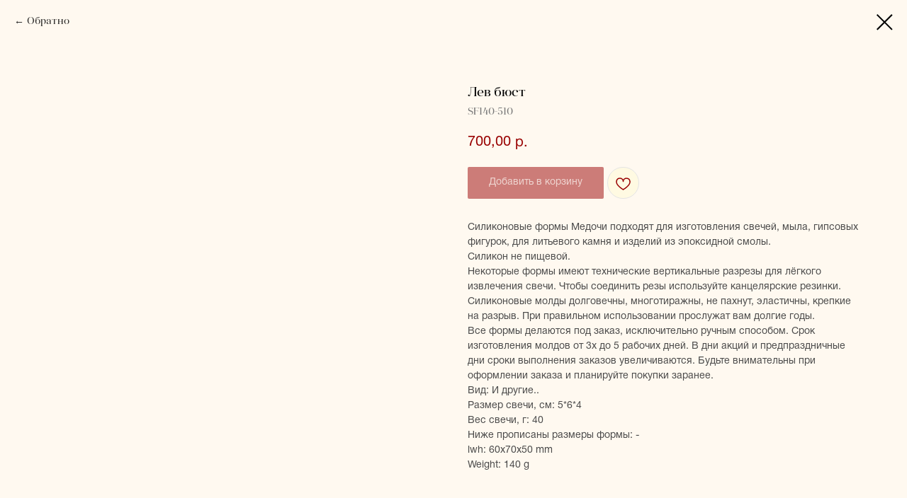

--- FILE ---
content_type: text/html; charset=UTF-8
request_url: https://medochi.com/sfzveri/tproduct/595630041-168063582511-lev-byust
body_size: 17527
content:
<!DOCTYPE html> <html> <head> <meta charset="utf-8" /> <meta http-equiv="Content-Type" content="text/html; charset=utf-8" /> <meta name="viewport" content="width=device-width, initial-scale=1.0" /> <!--metatextblock-->
<title>Лев бюст</title>
<meta name="description" content="">
<meta name="keywords" content="">
<meta property="og:title" content="Лев бюст" />
<meta property="og:description" content="" />
<meta property="og:type" content="website" />
<meta property="og:url" content="https://medochi.com/sfzveri/tproduct/595630041-168063582511-lev-byust" />
<meta property="og:image" content="https://static.tildacdn.com/stor3533-6432-4661-a335-643038333836/38626864.jpg" />
<link rel="canonical" href="https://medochi.com/sfzveri/tproduct/595630041-168063582511-lev-byust" />
<!--/metatextblock--> <meta name="format-detection" content="telephone=no" /> <meta http-equiv="x-dns-prefetch-control" content="on"> <link rel="dns-prefetch" href="https://ws.tildacdn.com"> <link rel="dns-prefetch" href="https://static.tildacdn.com"> <link rel="shortcut icon" href="https://static.tildacdn.com/tild3637-3431-4937-a235-333734323163/favicon_6.ico" type="image/x-icon" /> <link rel="apple-touch-icon" href="https://static.tildacdn.com/tild3338-3963-4231-b366-336338366166/photo.png"> <link rel="apple-touch-icon" sizes="76x76" href="https://static.tildacdn.com/tild3338-3963-4231-b366-336338366166/photo.png"> <link rel="apple-touch-icon" sizes="152x152" href="https://static.tildacdn.com/tild3338-3963-4231-b366-336338366166/photo.png"> <link rel="apple-touch-startup-image" href="https://static.tildacdn.com/tild3338-3963-4231-b366-336338366166/photo.png"> <meta name="msapplication-TileColor" content="#990000"> <meta name="msapplication-TileImage" content="https://static.tildacdn.com/tild6166-6466-4461-b437-343866383838/photo.png"> <!-- Assets --> <script src="https://neo.tildacdn.com/js/tilda-fallback-1.0.min.js" async charset="utf-8"></script> <link rel="stylesheet" href="https://static.tildacdn.com/css/tilda-grid-3.0.min.css" type="text/css" media="all" onerror="this.loaderr='y';"/> <link rel="stylesheet" href="https://static.tildacdn.com/ws/project6006411/tilda-blocks-page36022736.min.css?t=1763575099" type="text/css" media="all" onerror="this.loaderr='y';" /> <link rel="stylesheet" href="https://static.tildacdn.com/css/tilda-animation-2.0.min.css" type="text/css" media="all" onerror="this.loaderr='y';" /> <link rel="stylesheet" href="https://static.tildacdn.com/css/tilda-menu-widgeticons-1.0.min.css" type="text/css" media="all" onerror="this.loaderr='y';" /> <link rel="stylesheet" href="https://static.tildacdn.com/css/tilda-popup-1.1.min.css" type="text/css" media="print" onload="this.media='all';" onerror="this.loaderr='y';" /> <noscript><link rel="stylesheet" href="https://static.tildacdn.com/css/tilda-popup-1.1.min.css" type="text/css" media="all" /></noscript> <link rel="stylesheet" href="https://static.tildacdn.com/css/tilda-slds-1.4.min.css" type="text/css" media="print" onload="this.media='all';" onerror="this.loaderr='y';" /> <noscript><link rel="stylesheet" href="https://static.tildacdn.com/css/tilda-slds-1.4.min.css" type="text/css" media="all" /></noscript> <link rel="stylesheet" href="https://static.tildacdn.com/css/tilda-catalog-1.1.min.css" type="text/css" media="print" onload="this.media='all';" onerror="this.loaderr='y';" /> <noscript><link rel="stylesheet" href="https://static.tildacdn.com/css/tilda-catalog-1.1.min.css" type="text/css" media="all" /></noscript> <link rel="stylesheet" href="https://static.tildacdn.com/css/tilda-forms-1.0.min.css" type="text/css" media="all" onerror="this.loaderr='y';" /> <link rel="stylesheet" href="https://static.tildacdn.com/css/tilda-cart-1.0.min.css" type="text/css" media="all" onerror="this.loaderr='y';" /> <link rel="stylesheet" href="https://static.tildacdn.com/css/tilda-delivery-1.0.min.css" type="text/css" media="print" onload="this.media='all';" onerror="this.loaderr='y';" /> <noscript><link rel="stylesheet" href="https://static.tildacdn.com/css/tilda-delivery-1.0.min.css" type="text/css" media="all" /></noscript> <link rel="stylesheet" href="https://static.tildacdn.com/css/tilda-wishlist-1.0.min.css" type="text/css" media="all" onerror="this.loaderr='y';" /> <link rel="stylesheet" href="https://static.tildacdn.com/css/tilda-zoom-2.0.min.css" type="text/css" media="print" onload="this.media='all';" onerror="this.loaderr='y';" /> <noscript><link rel="stylesheet" href="https://static.tildacdn.com/css/tilda-zoom-2.0.min.css" type="text/css" media="all" /></noscript> <script nomodule src="https://static.tildacdn.com/js/tilda-polyfill-1.0.min.js" charset="utf-8"></script> <script type="text/javascript">function t_onReady(func) {if(document.readyState!='loading') {func();} else {document.addEventListener('DOMContentLoaded',func);}}
function t_onFuncLoad(funcName,okFunc,time) {if(typeof window[funcName]==='function') {okFunc();} else {setTimeout(function() {t_onFuncLoad(funcName,okFunc,time);},(time||100));}}function t_throttle(fn,threshhold,scope) {return function() {fn.apply(scope||this,arguments);};}function t396_initialScale(t){var e=document.getElementById("rec"+t);if(e){var i=e.querySelector(".t396__artboard");if(i){window.tn_scale_initial_window_width||(window.tn_scale_initial_window_width=document.documentElement.clientWidth);var a=window.tn_scale_initial_window_width,r=[],n,l=i.getAttribute("data-artboard-screens");if(l){l=l.split(",");for(var o=0;o<l.length;o++)r[o]=parseInt(l[o],10)}else r=[320,480,640,960,1200];for(var o=0;o<r.length;o++){var d=r[o];a>=d&&(n=d)}var _="edit"===window.allrecords.getAttribute("data-tilda-mode"),c="center"===t396_getFieldValue(i,"valign",n,r),s="grid"===t396_getFieldValue(i,"upscale",n,r),w=t396_getFieldValue(i,"height_vh",n,r),g=t396_getFieldValue(i,"height",n,r),u=!!window.opr&&!!window.opr.addons||!!window.opera||-1!==navigator.userAgent.indexOf(" OPR/");if(!_&&c&&!s&&!w&&g&&!u){var h=parseFloat((a/n).toFixed(3)),f=[i,i.querySelector(".t396__carrier"),i.querySelector(".t396__filter")],v=Math.floor(parseInt(g,10)*h)+"px",p;i.style.setProperty("--initial-scale-height",v);for(var o=0;o<f.length;o++)f[o].style.setProperty("height","var(--initial-scale-height)");t396_scaleInitial__getElementsToScale(i).forEach((function(t){t.style.zoom=h}))}}}}function t396_scaleInitial__getElementsToScale(t){return t?Array.prototype.slice.call(t.children).filter((function(t){return t&&(t.classList.contains("t396__elem")||t.classList.contains("t396__group"))})):[]}function t396_getFieldValue(t,e,i,a){var r,n=a[a.length-1];if(!(r=i===n?t.getAttribute("data-artboard-"+e):t.getAttribute("data-artboard-"+e+"-res-"+i)))for(var l=0;l<a.length;l++){var o=a[l];if(!(o<=i)&&(r=o===n?t.getAttribute("data-artboard-"+e):t.getAttribute("data-artboard-"+e+"-res-"+o)))break}return r}window.TN_SCALE_INITIAL_VER="1.0",window.tn_scale_initial_window_width=null;</script> <script src="https://static.tildacdn.com/js/jquery-1.10.2.min.js" charset="utf-8" onerror="this.loaderr='y';"></script> <script src="https://static.tildacdn.com/js/tilda-scripts-3.0.min.js" charset="utf-8" defer onerror="this.loaderr='y';"></script> <script src="https://static.tildacdn.com/ws/project6006411/tilda-blocks-page36022736.min.js?t=1763575099" charset="utf-8" onerror="this.loaderr='y';"></script> <script src="https://static.tildacdn.com/js/tilda-lazyload-1.0.min.js" charset="utf-8" async onerror="this.loaderr='y';"></script> <script src="https://static.tildacdn.com/js/tilda-animation-2.0.min.js" charset="utf-8" async onerror="this.loaderr='y';"></script> <script src="https://static.tildacdn.com/js/tilda-menu-widgeticons-1.0.min.js" charset="utf-8" async onerror="this.loaderr='y';"></script> <script src="https://static.tildacdn.com/js/tilda-zero-1.1.min.js" charset="utf-8" async onerror="this.loaderr='y';"></script> <script src="https://static.tildacdn.com/js/hammer.min.js" charset="utf-8" async onerror="this.loaderr='y';"></script> <script src="https://static.tildacdn.com/js/tilda-slds-1.4.min.js" charset="utf-8" async onerror="this.loaderr='y';"></script> <script src="https://static.tildacdn.com/js/tilda-products-1.0.min.js" charset="utf-8" async onerror="this.loaderr='y';"></script> <script src="https://static.tildacdn.com/js/tilda-catalog-1.1.min.js" charset="utf-8" async onerror="this.loaderr='y';"></script> <script src="https://static.tildacdn.com/js/tilda-forms-1.0.min.js" charset="utf-8" async onerror="this.loaderr='y';"></script> <script src="https://static.tildacdn.com/js/tilda-cart-1.1.min.js" charset="utf-8" async onerror="this.loaderr='y';"></script> <script src="https://static.tildacdn.com/js/tilda-widget-positions-1.0.min.js" charset="utf-8" async onerror="this.loaderr='y';"></script> <script src="https://static.tildacdn.com/js/tilda-delivery-1.0.min.js" charset="utf-8" async onerror="this.loaderr='y';"></script> <script src="https://static.tildacdn.com/js/tilda-wishlist-1.0.min.js" charset="utf-8" async onerror="this.loaderr='y';"></script> <script src="https://static.tildacdn.com/js/tilda-zoom-2.0.min.js" charset="utf-8" async onerror="this.loaderr='y';"></script> <script src="https://static.tildacdn.com/js/tilda-zero-scale-1.0.min.js" charset="utf-8" async onerror="this.loaderr='y';"></script> <script src="https://static.tildacdn.com/js/tilda-events-1.0.min.js" charset="utf-8" async onerror="this.loaderr='y';"></script> <!-- nominify begin --><meta name="mailru-domain" content="8setHDaKPkh37lQ3" /> <!-- nominify end --><script type="text/javascript">window.dataLayer=window.dataLayer||[];</script> <script type="text/javascript">(function() {if((/bot|google|yandex|baidu|bing|msn|duckduckbot|teoma|slurp|crawler|spider|robot|crawling|facebook/i.test(navigator.userAgent))===false&&typeof(sessionStorage)!='undefined'&&sessionStorage.getItem('visited')!=='y'&&document.visibilityState){var style=document.createElement('style');style.type='text/css';style.innerHTML='@media screen and (min-width: 980px) {.t-records {opacity: 0;}.t-records_animated {-webkit-transition: opacity ease-in-out .2s;-moz-transition: opacity ease-in-out .2s;-o-transition: opacity ease-in-out .2s;transition: opacity ease-in-out .2s;}.t-records.t-records_visible {opacity: 1;}}';document.getElementsByTagName('head')[0].appendChild(style);function t_setvisRecs(){var alr=document.querySelectorAll('.t-records');Array.prototype.forEach.call(alr,function(el) {el.classList.add("t-records_animated");});setTimeout(function() {Array.prototype.forEach.call(alr,function(el) {el.classList.add("t-records_visible");});sessionStorage.setItem("visited","y");},400);}
document.addEventListener('DOMContentLoaded',t_setvisRecs);}})();</script></head> <body class="t-body" style="margin:0;"> <!--allrecords--> <div id="allrecords" class="t-records" data-product-page="y" data-hook="blocks-collection-content-node" data-tilda-project-id="6006411" data-tilda-page-id="36022736" data-tilda-page-alias="sfzveri" data-tilda-formskey="1a5226ff4f0c86966904772de6006411" data-tilda-lazy="yes" data-tilda-root-zone="com" data-tilda-project-headcode="yes" data-tilda-project-country="RU">
<div id="rec487028758" class="r t-rec" style="" data-animationappear="off" data-record-type="1002"> <script>t_onReady(function() {setTimeout(function() {t_onFuncLoad('twishlist__init',function() {twishlist__init('487028758');});},500);var rec=document.querySelector('#rec487028758');if(!rec) return;var userAgent=navigator.userAgent.toLowerCase();var isAndroid=userAgent.indexOf('android')!==-1;var body=document.body;if(!body) return;var isScrollablefFix=body.classList.contains('t-body_scrollable-fix-for-android');if(isAndroid&&!isScrollablefFix) {body.classList.add('t-body_scrollable-fix-for-android');document.head.insertAdjacentHTML('beforeend','<style>@media screen and (max-width: 560px) {\n.t-body_scrollable-fix-for-android {\noverflow: visible !important;\n}\n}\n</style>');console.log('Android css fix was inited');};if(userAgent.indexOf('instagram')!==-1&&userAgent.indexOf('iphone')!==-1) {body.style.position='relative';}
var wishlistWindow=rec.querySelector('.t1002__wishlistwin');var currentMode=document.querySelector('.t-records').getAttribute('data-tilda-mode');if(wishlistWindow&&currentMode!=='edit'&&currentMode!=='preview') {wishlistWindow.addEventListener('scroll',t_throttle(function() {if(window.lazy==='y'||document.querySelector('#allrecords').getAttribute('data-tilda-lazy')==='yes') {t_onFuncLoad('t_lazyload_update',function() {t_lazyload_update();});}},500));}});</script> <div class="t1002" data-wishlist-hook="#showfavorites" data-wishlistbtn-pos="picture" data-project-currency="р." data-project-currency-side="r" data-project-currency-sep="," data-project-currency-code="RUB"> <div class="t1002__wishlisticon" style=""> <div class="t1002__wishlisticon-wrapper"> <div class="t1002__wishlisticon-imgwrap" style="background-color:#fffae2;"> <svg role="img" width="41" height="35" viewBox="0 0 41 35" fill="none" xmlns="http://www.w3.org/2000/svg" class="t1002__wishlisticon-img"> <path d="M39.9516 11.9535C39.9516 22.5416 20.4993 33.8088 20.4993 33.8088C20.4993 33.8088 1.04688 22.5416 1.04688 11.9535C1.04688 -2.42254 20.4993 -2.2284 20.4993 10.4239C20.4993 -2.2284 39.9516 -2.03914 39.9516 11.9535Z" stroke="#990000"; stroke-width="1.5" stroke-linejoin="round"/> </svg> </div> <div class="t1002__wishlisticon-counter js-wishlisticon-counter"></div> </div> </div> <div class="t1002__wishlistwin" style="display:none"> <div class="t1002__wishlistwin-content"> <div class="t1002__close t1002__wishlistwin-close"> <button type="button" class="t1002__close-button t1002__wishlistwin-close-wrapper" aria-label="Закрыть вишлист"> <svg role="presentation" class="t1002__wishlistwin-close-icon" width="23px" height="23px" viewBox="0 0 23 23" version="1.1" xmlns="http://www.w3.org/2000/svg" xmlns:xlink="http://www.w3.org/1999/xlink"> <g stroke="none" stroke-width="1" fill="#000" fill-rule="evenodd"> <rect transform="translate(11.313708, 11.313708) rotate(-45.000000) translate(-11.313708, -11.313708) " x="10.3137085" y="-3.6862915" width="2" height="30"></rect> <rect transform="translate(11.313708, 11.313708) rotate(-315.000000) translate(-11.313708, -11.313708) " x="10.3137085" y="-3.6862915" width="2" height="30"></rect> </g> </svg> </button> </div> <div class="t1002__wishlistwin-top"> <div class="t1002__wishlistwin-heading t-name t-name_xl"></div> </div> <div class="t1002__wishlistwin-products"></div> </div> </div> </div> <style>.t1002__addBtn:not(.t-popup .t1002__addBtn):not(.t-store__product-snippet .t1002__addBtn){}.t1002__addBtn{background-color:#fffae2!important;border-radius:30px;}.t1002__addBtn svg path{stroke:#990000;}@media screen and (max-width:960px){.t1002__wishlisticon{top:250px !important;bottom:initial !important;}}</style> </div>

<!-- PRODUCT START -->

                
                        
                    
        
        

<div id="rec595630041" class="r t-rec" style="" >
    <div class="t-store t-store__prod-snippet__container">

        
                <div class="t-store__prod-popup__close-txt-wr" style="position:absolute;">
            <a href="https://medochi.com/sfzveri" class="js-store-close-text t-store__prod-popup__close-txt t-descr t-descr_xxs" style="color:#000000;">
                Обратно
            </a>
        </div>
        
        <a href="https://medochi.com/sfzveri" class="t-popup__close" style="position:absolute; background-color:#ffffff">
            <div class="t-popup__close-wrapper">
                <svg class="t-popup__close-icon t-popup__close-icon_arrow" width="26px" height="26px" viewBox="0 0 26 26" version="1.1" xmlns="http://www.w3.org/2000/svg" xmlns:xlink="http://www.w3.org/1999/xlink"><path d="M10.4142136,5 L11.8284271,6.41421356 L5.829,12.414 L23.4142136,12.4142136 L23.4142136,14.4142136 L5.829,14.414 L11.8284271,20.4142136 L10.4142136,21.8284271 L2,13.4142136 L10.4142136,5 Z" fill="#000000"></path></svg>
                <svg class="t-popup__close-icon t-popup__close-icon_cross" width="23px" height="23px" viewBox="0 0 23 23" version="1.1" xmlns="http://www.w3.org/2000/svg" xmlns:xlink="http://www.w3.org/1999/xlink"><g stroke="none" stroke-width="1" fill="#000000" fill-rule="evenodd"><rect transform="translate(11.313708, 11.313708) rotate(-45.000000) translate(-11.313708, -11.313708) " x="10.3137085" y="-3.6862915" width="2" height="30"></rect><rect transform="translate(11.313708, 11.313708) rotate(-315.000000) translate(-11.313708, -11.313708) " x="10.3137085" y="-3.6862915" width="2" height="30"></rect></g></svg>
            </div>
        </a>
        
        <div class="js-store-product js-product t-store__product-snippet" data-product-lid="168063582511" data-product-uid="168063582511" itemscope itemtype="http://schema.org/Product">
            <meta itemprop="productID" content="168063582511" />

            <div class="t-container">
                <div>
                    <meta itemprop="image" content="https://static.tildacdn.com/stor3533-6432-4661-a335-643038333836/38626864.jpg" />
                    <div class="t-store__prod-popup__slider js-store-prod-slider t-store__prod-popup__col-left t-col t-col_6">
                        <div class="js-product-img" style="width:100%;padding-bottom:75%;background-size:cover;opacity:0;">
                        </div>
                    </div>
                    <div class="t-store__prod-popup__info t-align_left t-store__prod-popup__col-right t-col t-col_6">

                        <div class="t-store__prod-popup__title-wrapper">
                            <h1 class="js-store-prod-name js-product-name t-store__prod-popup__name t-name t-name_xl" itemprop="name" style="font-size:18px;font-weight:100;font-family:RuslanDisplay;">Лев бюст</h1>
                            <div class="t-store__prod-popup__brand t-descr t-descr_xxs" >
                                                            </div>
                            <div class="t-store__prod-popup__sku t-descr t-descr_xxs">
                                <span class="js-store-prod-sku js-product-sku" translate="no" itemprop="sku">
                                    SF140-510
                                </span>
                            </div>
                        </div>

                                                                        <div itemprop="offers" itemscope itemtype="http://schema.org/Offer" style="display:none;">
                            <meta itemprop="serialNumber" content="168063582511" />
                                                        <meta itemprop="sku" content="SF140-510" />
                                                        <meta itemprop="price" content="700.00" />
                            <meta itemprop="priceCurrency" content="RUB" />
                                                        <link itemprop="availability" href="http://schema.org/InStock">
                                                    </div>
                        
                                                <div itemprop="width" itemscope itemtype="https://schema.org/QuantitativeValue" style="display:none;">
                            <meta itemprop="value" content="60" />
                            <meta itemprop="unitCode" content="MMT" />
                        </div>
                        <div itemprop="height" itemscope itemtype="https://schema.org/QuantitativeValue" style="display:none;">
                            <meta itemprop="value" content="70" />
                            <meta itemprop="unitCode" content="MMT" />
                        </div>
                        <div itemprop="depth" itemscope itemtype="https://schema.org/QuantitativeValue" style="display:none;">
                            <meta itemprop="value" content="50" />
                            <meta itemprop="unitCode" content="MMT" />
                        </div>
                                                                        <div itemprop="weight" itemscope itemtype="https://schema.org/QuantitativeValue" style="display:none;">
                            <meta itemprop="value" content="140" />
                            <meta itemprop="unitCode" content="GRM" />
                        </div>
                        
                        <div class="js-store-price-wrapper t-store__prod-popup__price-wrapper">
                            <div class="js-store-prod-price t-store__prod-popup__price t-store__prod-popup__price-item t-name t-name_md" style="color:#990000;font-weight:600;">
                                                                <div class="js-product-price js-store-prod-price-val t-store__prod-popup__price-value" data-product-price-def="700.0000" data-product-price-def-str="700,00">700,00</div><div class="t-store__prod-popup__price-currency" translate="no">р.</div>
                                                            </div>
                            <div class="js-store-prod-price-old t-store__prod-popup__price_old t-store__prod-popup__price-item t-name t-name_md" style="font-weight:600;display:none;">
                                                                <div class="js-store-prod-price-old-val t-store__prod-popup__price-value"></div><div class="t-store__prod-popup__price-currency" translate="no">р.</div>
                                                            </div>
                        </div>

                        <div class="js-product-controls-wrapper">
                        </div>

                        <div class="t-store__prod-popup__links-wrapper">
                                                    </div>

                                                <div class="t-store__prod-popup__btn-wrapper"   tt="Добавить в корзину">
                                                        <a href="#order" class="t-store__prod-popup__btn t-store__prod-popup__btn_disabled t-btn t-btn_sm" style="color:#ffffff;background-color:#990000;border-radius:2px;-moz-border-radius:2px;-webkit-border-radius:2px;font-family:RuslanDisplay;font-weight:600;">
                                <table style="width:100%; height:100%;">
                                    <tbody>
                                        <tr>
                                            <td class="js-store-prod-popup-buy-btn-txt">Добавить в корзину</td>
                                        </tr>
                                    </tbody>
                                </table>
                            </a>
                                                    </div>
                        
                        <div class="js-store-prod-text t-store__prod-popup__text t-descr t-descr_xxs" style="color:#4a4a4a;font-weight:600;font-family:RuslanDisplay;">
                                                    <div class="js-store-prod-all-text" itemprop="description">
                                Силиконовые формы Медочи подходят для изготовления свечей, мыла, гипсовых фигурок, для литьевого камня и изделий из эпоксидной смолы.<br />Силикон не пищевой.<br />Некоторые формы имеют технические вертикальные разрезы для лёгкого извлечения свечи. Чтобы соединить резы используйте канцелярские резинки.<br />Силиконовые молды долговечны, многотиражны, не пахнут, эластичны, крепкие на разрыв. При правильном использовании прослужат вам долгие годы.<br />Все формы делаются под заказ, исключительно ручным способом. Срок изготовления молдов от 3х до 5 рабочих дней. В дни акций и предпраздничные дни сроки выполнения заказов увеличиваются. Будьте внимательны при оформлении заказа и планируйте покупки заранее.                            </div>
                                                                            <div class="js-store-prod-all-charcs">
                                                                                                                        <p class="js-store-prod-charcs">Вид: И другие..</p>
                                                                                                                            <p class="js-store-prod-charcs">Размер свечи, см: 5*6*4</p>
                                                                                                                            <p class="js-store-prod-charcs">Вес свечи, г: 40</p>
                                                                                                                            <p class="js-store-prod-charcs">Ниже прописаны размеры формы: -</p>
                                                                                                                                                    <p class="js-store-prod-dimensions">lwh: 60x70x50 mm</p>
                                                                                        <p class="js-store-prod-weight">Weight: 140 g</p>
                                                        </div>
                                                </div>

                    </div>
                </div>

                            </div>
        </div>
                <div class="js-store-error-msg t-store__error-msg-cont"></div>
        <div itemscope itemtype="http://schema.org/ImageGallery" style="display:none;">
                                                                                                                                    </div>

    </div>

                        
                        
    
    <style>
        /* body bg color */
        

        /* body bg color end */
        /* Slider stiles */
        .t-slds__bullet_active .t-slds__bullet_body {
            background-color: #222 !important;
        }

        .t-slds__bullet:hover .t-slds__bullet_body {
            background-color: #222 !important;
        }
        /* Slider stiles end */
    </style>
    

        
        
        
        
        
        <style>
        .t-store__product-snippet .t-btn:not(.t-animate_no-hover):hover{
            background-color: #700000 !important;
            
            
            
    	}
        .t-store__product-snippet .t-btn:not(.t-animate_no-hover){
            -webkit-transition: background-color 0.2s ease-in-out, color 0.2s ease-in-out, border-color 0.2s ease-in-out, box-shadow 0.2s ease-in-out; transition: background-color 0.2s ease-in-out, color 0.2s ease-in-out, border-color 0.2s ease-in-out, box-shadow 0.2s ease-in-out;
        }
        </style>
        

        
        
    <style>
        

        

        
    </style>
    
    
        
    <style>
        
    </style>
    
    
        
    <style>
        
    </style>
    
    
        
        <style>
    
                                    
        </style>
    
    
    <div class="js-store-tpl-slider-arrows" style="display: none;">
                


<div class="t-slds__arrow_wrapper t-slds__arrow_wrapper-left" data-slide-direction="left">
  <div class="t-slds__arrow t-slds__arrow-left t-slds__arrow-withbg" style="width: 40px; height: 40px;background-color: rgba(255,255,255,1);">
    <div class="t-slds__arrow_body t-slds__arrow_body-left" style="width: 9px;">
      <svg style="display: block" viewBox="0 0 9.3 17" xmlns="http://www.w3.org/2000/svg" xmlns:xlink="http://www.w3.org/1999/xlink">
                <desc>Left</desc>
        <polyline
        fill="none"
        stroke="#000000"
        stroke-linejoin="butt"
        stroke-linecap="butt"
        stroke-width="1"
        points="0.5,0.5 8.5,8.5 0.5,16.5"
        />
      </svg>
    </div>
  </div>
</div>
<div class="t-slds__arrow_wrapper t-slds__arrow_wrapper-right" data-slide-direction="right">
  <div class="t-slds__arrow t-slds__arrow-right t-slds__arrow-withbg" style="width: 40px; height: 40px;background-color: rgba(255,255,255,1);">
    <div class="t-slds__arrow_body t-slds__arrow_body-right" style="width: 9px;">
      <svg style="display: block" viewBox="0 0 9.3 17" xmlns="http://www.w3.org/2000/svg" xmlns:xlink="http://www.w3.org/1999/xlink">
        <desc>Right</desc>
        <polyline
        fill="none"
        stroke="#000000"
        stroke-linejoin="butt"
        stroke-linecap="butt"
        stroke-width="1"
        points="0.5,0.5 8.5,8.5 0.5,16.5"
        />
      </svg>
    </div>
  </div>
</div>    </div>

    
    <script>
        t_onReady(function() {
            var tildacopyEl = document.getElementById('tildacopy');
            if (tildacopyEl) tildacopyEl.style.display = 'none';

            var recid = '595630041';
            var options = {};
            var product = {"uid":168063582511,"rootpartid":9577846,"title":"Лев бюст","text":"Силиконовые формы Медочи подходят для изготовления свечей, мыла, гипсовых фигурок, для литьевого камня и изделий из эпоксидной смолы.<br \/>Силикон не пищевой.<br \/>Некоторые формы имеют технические вертикальные разрезы для лёгкого извлечения свечи. Чтобы соединить резы используйте канцелярские резинки.<br \/>Силиконовые молды долговечны, многотиражны, не пахнут, эластичны, крепкие на разрыв. При правильном использовании прослужат вам долгие годы.<br \/>Все формы делаются под заказ, исключительно ручным способом. Срок изготовления молдов от 3х до 5 рабочих дней. В дни акций и предпраздничные дни сроки выполнения заказов увеличиваются. Будьте внимательны при оформлении заказа и планируйте покупки заранее.","sku":"SF140-510","price":"700.0000","gallery":[{"img":"https:\/\/static.tildacdn.com\/stor3533-6432-4661-a335-643038333836\/38626864.jpg"},{"img":"https:\/\/static.tildacdn.com\/stor3065-3664-4634-b530-636431306161\/93579629.jpg"},{"img":"https:\/\/static.tildacdn.com\/stor3535-3236-4363-a532-633430376436\/91258973.jpg"},{"img":"https:\/\/static.tildacdn.com\/stor6361-3232-4136-b436-383134623932\/36069427.jpg"}],"sort":1870200,"portion":0,"newsort":0,"json_chars":"[{\"title\": \"Вид\", \"value\": \"И другие..\"}, {\"title\": \"Размер свечи, см\", \"value\": \"5*6*4\"}, {\"title\": \"Вес свечи, г\", \"value\": \"40\"}, {\"title\": \"Ниже прописаны размеры формы\", \"value\": \"-\"}]","externalid":"8JP90fprNk3S31e5FdYE","pack_label":"lwh","pack_x":60,"pack_y":70,"pack_z":50,"pack_m":140,"serverid":"master","servertime":"1720007345.9805","parentuid":"","editions":[{"uid":168063582511,"price":"700.00","priceold":"","sku":"SF140-510","quantity":"","img":"https:\/\/static.tildacdn.com\/stor3533-6432-4661-a335-643038333836\/38626864.jpg"}],"characteristics":[{"title":"Вид","value":"И другие.."},{"title":"Размер свечи, см","value":"5*6*4"},{"title":"Вес свечи, г","value":"40"},{"title":"Ниже прописаны размеры формы","value":"-"}],"properties":[],"partuids":[169657720991],"url":"https:\/\/medochi.com\/sfzveri\/tproduct\/595630041-168063582511-lev-byust"};

            // draw slider or show image for SEO
            if (window.isSearchBot) {
                var imgEl = document.querySelector('.js-product-img');
                if (imgEl) imgEl.style.opacity = '1';
            } else {
                
                var prodcard_optsObj = {
    hasWrap: false,
    txtPad: '',
    bgColor: '',
    borderRadius: '',
    shadowSize: '0px',
    shadowOpacity: '',
    shadowSizeHover: '',
    shadowOpacityHover: '',
    shadowShiftyHover: '',
    btnTitle1: 'ПОДРОБНЕЕ',
    btnLink1: 'popup',
    btnTitle2: 'В КОРЗИНУ',
    btnLink2: 'order',
    showOpts: false};

var price_optsObj = {
    color: '#990000',
    colorOld: '',
    fontSize: '20px',
    fontWeight: '600'
};

var popup_optsObj = {
    columns: '6',
    columns2: '6',
    isVertical: '',
    align: 'left',
    btnTitle: 'Добавить в корзину',
    closeText: 'Обратно',
    iconColor: '#000000',
    containerBgColor: '',
    overlayBgColorRgba: '',
    popupStat: '',
    popupContainer: '',
    fixedButton: false,
    mobileGalleryStyle: ''
};

var slider_optsObj = {
    anim_speed: '',
    arrowColor: '#000000',
    videoPlayerIconColor: '',
    cycle: '',
    controls: 'arrowsthumbs',
    bgcolor: '#fffae2'
};

var slider_dotsOptsObj = {
    size: '',
    bgcolor: '',
    bordersize: '',
    bgcoloractive: ''
};

var slider_slidesOptsObj = {
    zoomable: true,
    bgsize: 'cover',
    ratio: '1'
};

var typography_optsObj = {
    descrColor: '#4a4a4a',
    titleColor: ''
};

var default_sortObj = {
    in_stock: false};

var btn1_style = 'font-weight:600;font-family:RuslanDisplay;border-radius:2px;-moz-border-radius:2px;-webkit-border-radius:2px;color:#ffffff;background-color:#990000;';
var btn2_style = 'font-weight:600;font-family:RuslanDisplay;border-radius:2px;-moz-border-radius:2px;-webkit-border-radius:2px;color:#ffffff;background-color:#ada9a3;';

var options_catalog = {
    btn1_style: btn1_style,
    btn2_style: btn2_style,
    storepart: '169657720991',
    prodCard: prodcard_optsObj,
    popup_opts: popup_optsObj,
    defaultSort: default_sortObj,
    slider_opts: slider_optsObj,
    slider_dotsOpts: slider_dotsOptsObj,
    slider_slidesOpts: slider_slidesOptsObj,
    typo: typography_optsObj,
    price: price_optsObj,
    blocksInRow: '4',
    imageHover: true,
    imageHeight: '',
    imageRatioClass: 't-store__card__imgwrapper_1-1',
    align: 'left',
    vindent: '',
    isHorizOnMob:false,
    itemsAnim: '',
    hasOriginalAspectRatio: false,
    markColor: '#ffffff',
    markBgColor: '#ff4a4a',
    currencySide: 'r',
    currencyTxt: 'р.',
    currencySeparator: ',',
    currencyDecimal: '',
    btnSize: '',
    verticalAlignButtons: false,
    hideFilters: false,
    titleRelevants: '',
    showRelevants: '',
    relevants_slider: false,
    relevants_quantity: '',
    isFlexCols: true,
    isPublishedPage: true,
    previewmode: true,
    colClass: 't-col t-col_3',
    ratio: '1_1',
    sliderthumbsside: '',
    showStoreBtnQuantity: 'popup',
    tabs: '',
    galleryStyle: '',
    title_typo: '',
    descr_typo: '',
    price_typo: '',
    price_old_typo: '',
    menu_typo: '',
    options_typo: '',
    sku_typo: '',
    characteristics_typo: '',
    button_styles: '',
    button2_styles: '',
    buttonicon: '',
    buttoniconhover: '',
};                
                // emulate, get options_catalog from file store_catalog_fields
                options = options_catalog;
                options.typo.title = "font-size:18px;font-weight:100;font-family:RuslanDisplay;" || '';
                options.typo.descr = "color:#4a4a4a;font-weight:600;font-family:RuslanDisplay;" || '';

                try {
                    if (options.showRelevants) {
                        var itemsCount = '4';
                        var relevantsMethod;
                        switch (options.showRelevants) {
                            case 'cc':
                                relevantsMethod = 'current_category';
                                break;
                            case 'all':
                                relevantsMethod = 'all_categories';
                                break;
                            default:
                                relevantsMethod = 'category_' + options.showRelevants;
                                break;
                        }

                        t_onFuncLoad('t_store_loadProducts', function() {
                            t_store_loadProducts(
                                'relevants',
                                recid,
                                options,
                                false,
                                {
                                    currentProductUid: '168063582511',
                                    relevantsQuantity: itemsCount,
                                    relevantsMethod: relevantsMethod,
                                    relevantsSort: 'random'
                                }
                            );
                        });
                    }
                } catch (e) {
                    console.log('Error in relevants: ' + e);
                }
            }

            
                            options.popup_opts.btnTitle = 'Добавить в корзину';
                        

            window.tStoreOptionsList = [{"title":"Вес","params":{"view":"select","hasColor":false,"linkImage":true},"values":[{"id":32411278,"value":"0,25 кг"},{"id":35523430,"value":"0,5 кг"},{"id":19987837,"value":"1 кг"},{"id":27196638,"value":"1 килограмм"},{"id":19775404,"value":"10 грамм"},{"id":19987843,"value":"10 кг"},{"id":29296738,"value":"100 грамм"},{"id":20177134,"value":"110 грамм"},{"id":20177128,"value":"185 грамм"},{"id":37111118,"value":"250 грамм"},{"id":29483678,"value":"3 кг"},{"id":31668830,"value":"30 грамм"},{"id":29296742,"value":"300 грамм"},{"id":20177131,"value":"370 грамм"},{"id":19987840,"value":"5 кг"},{"id":29483674,"value":"500 г"},{"id":29483818,"value":"500 гр"},{"id":27198570,"value":"500 грамм"},{"id":20177125,"value":"615 грамм"}]},{"title":"Вариант посоха","params":{"view":"select","hasColor":false,"linkImage":true},"values":[{"id":20204548,"value":"Все стихии 4 штуки"},{"id":20204545,"value":"Стихия Вода"},{"id":20204536,"value":"Стихия Воздух"},{"id":20204542,"value":"Стихия Земля"},{"id":20204539,"value":"Стихия Огонь"}]},{"title":"Размер","params":{"view":"select","hasColor":false,"linkImage":true},"values":[{"id":34979010,"value":"M"},{"id":34979014,"value":"S"},{"id":37455502,"value":"Большая"},{"id":20255746,"value":"Большое"},{"id":33445138,"value":"Большой"},{"id":20255896,"value":"Высокая"},{"id":36549162,"value":"Малая"},{"id":20255743,"value":"Малое"},{"id":33445142,"value":"Малый"},{"id":36400018,"value":"Мини"},{"id":34067122,"value":"Обычный"},{"id":36550202,"value":"Средний"},{"id":20255893,"value":"Средняя"}]},{"title":"Вариант","params":{"view":"select","hasColor":false,"linkImage":true},"values":[{"id":26357098,"value":"1 Бог Индии в Ладонях"},{"id":26357102,"value":"2 Бог Индии в ладонях"},{"id":30823878,"value":"SF2230-740"},{"id":30823798,"value":"SF2850-732"},{"id":20295691,"value":"Большая роза"},{"id":37365390,"value":"Большой"},{"id":26357122,"value":"два Бога Индии в ладонях"},{"id":20282716,"value":"Знак Близнецы"},{"id":20282740,"value":"Знак Весы"},{"id":20282725,"value":"Знак Водолей"},{"id":20282734,"value":"Знак Дева"},{"id":20282737,"value":"Знак Козерог"},{"id":20282731,"value":"Знак Лев"},{"id":20282719,"value":"Знак Овен"},{"id":20282746,"value":"Знак Рак"},{"id":20282743,"value":"Знак Рыбы"},{"id":20282728,"value":"Знак Скорпион"},{"id":20282749,"value":"Знак Стрелец"},{"id":20282722,"value":"Знак Телец"},{"id":26373482,"value":"Иисус и Богородица"},{"id":37365394,"value":"Кашпо"},{"id":20295700,"value":"Малая роза"},{"id":37365386,"value":"Малый"},{"id":20282713,"value":"Набор из 12 штук"},{"id":20295688,"value":"Сет из трёх роз"},{"id":20295697,"value":"Средняя роза"}]},{"title":"Яйцо","params":{"view":"select","hasColor":false,"linkImage":true},"values":[{"id":"20376514","value":"Бэтмен"},{"id":"20376511","value":"Веном"},{"id":"20376061","value":"Желтый- Chuck"},{"id":"20376067","value":"Зеленый- Pig"},{"id":"20376058","value":"Красный- Red"},{"id":"20376508","value":"Человек паук"},{"id":"20376064","value":"Черный- Bomb"}]},{"title":"Бюст","params":{"view":"select","hasColor":false,"linkImage":true},"values":[{"id":20922865,"value":"Женский"},{"id":20922862,"value":"Мужской"}]},{"title":"Вариант товара","params":{"view":"select","hasColor":false,"linkImage":true},"values":[{"id":30823846,"value":"SF745-739"},{"id":30823794,"value":"SF800-731"},{"id":20923177,"value":"Ганеш (ничего не вижу)"},{"id":20923180,"value":"Ганеш (ничего не скажу)"},{"id":20923174,"value":"Ганеш (ничего не слышу)"},{"id":20923171,"value":"Набор из трёх Ганешей"},{"id":26371794,"value":"Набор Иисус и Богородица"}]},{"title":"Богиня","params":{"view":"select","hasColor":false,"linkImage":false},"values":[{"id":22910198,"value":"Вишну"},{"id":22910202,"value":"Вишну и Лакшми"},{"id":22904090,"value":"Лакшми"}]},{"title":"Сумма сертификата","params":{"view":"select","hasColor":false,"linkImage":true},"values":[{"id":27374562,"value":"10 000 рублей"},{"id":27374550,"value":"1000 рублей"},{"id":27374554,"value":"3000 рублей"},{"id":27374558,"value":"5000 рублей"}]},{"title":"Цилиндр","params":{"view":"select","hasColor":false,"linkImage":true},"values":[{"id":32249974,"value":"Высокий"},{"id":36588138,"value":"Высокий, Средний, Малый - Набор из трёх"},{"id":32249982,"value":"Малый"},{"id":32249978,"value":"Средний"}]},{"title":"Вес (гр.)","params":[],"values":[{"id":32582098,"value":"35"}]},{"title":"Размер ДxШxВ(см)","params":[],"values":[{"id":32582102,"value":"2 x 3 x 13"}]},{"title":"Цвет","params":{"view":"select","hasColor":false,"linkImage":true},"values":[{"id":38481798,"value":"Бежевая"},{"id":38482054,"value":"Бежевый"},{"id":38481794,"value":"Бирюзовая"},{"id":38482050,"value":"Голубой"},{"id":32582054,"value":"Зелёный"},{"id":38465634,"value":"Золото"},{"id":32581906,"value":"Красный"},{"id":38481802,"value":"Темно бежевая"},{"id":32581982,"value":"Чёрный"}]},{"title":"Особенности","params":[],"values":[{"id":32581910,"value":"Программная"}]},{"title":"Размер неваляшки","params":{"view":"select","hasColor":false,"linkImage":false},"values":[{"id":32790278,"value":"Большая"},{"id":32790282,"value":"Маленькая"}]},{"title":"Вес лака","params":{"view":"select","hasColor":false,"linkImage":false},"values":[]},{"title":"Форма на одну или две свечи","params":{"view":"select","hasColor":false,"linkImage":false},"values":[{"id":32790526,"value":"На две свечи"},{"id":32790530,"value":"На одну свечу"}]},{"title":"Количество","params":{"view":"select","hasColor":false,"linkImage":true},"values":[{"id":34972470,"value":"1 форма"},{"id":38031018,"value":"1 штука"},{"id":38031030,"value":"10 штук"},{"id":34972474,"value":"2 формы"},{"id":38031022,"value":"3 штуки"},{"id":38031026,"value":"5 штук"},{"id":38465050,"value":"Набор 6 штук"}]},{"title":"Гриб:","params":{"view":"select","hasColor":false,"linkImage":false},"values":[{"id":34978646,"value":"Боровичок"},{"id":34978654,"value":"Лисичка"},{"id":34978658,"value":"Мухомор"},{"id":34978662,"value":"Подосиновик"},{"id":34978650,"value":"Сморчок"}]},{"title":"Пол","params":{"view":"select","hasColor":false,"linkImage":true},"values":[{"id":35120522,"value":"Женщина"},{"id":35120526,"value":"Мужчина"}]},{"title":"Вид формы","params":{"view":"select","hasColor":false,"linkImage":false},"values":[{"id":35268466,"value":"Форма на 1 свечу"},{"id":35393566,"value":"Форма на 2 свечи"}]},{"title":"Вариация","params":{"view":"select","hasColor":false,"linkImage":true},"values":[{"id":40392172,"value":"1 кг + катализатор"},{"id":40392162,"value":"300 гр + катализатор"},{"id":35453546,"value":"Бант без хвостиков"},{"id":35453542,"value":"Бант с хвостиками"},{"id":38186662,"value":"Герб Хогвартс"},{"id":37454490,"value":"Гриффиндор"},{"id":37459286,"value":"Женщина"},{"id":37454502,"value":"Когтевран"},{"id":38463946,"value":"Молд Ботаника #1"},{"id":38463950,"value":"Молд Ботаника #2"},{"id":38463954,"value":"Молд Ботаника #3"},{"id":38463958,"value":"Молд Ботаника #4"},{"id":37459282,"value":"Мужчина"},{"id":38482458,"value":"Новогодняя"},{"id":37454498,"value":"Пуффендуй"},{"id":38482454,"value":"Сердечки"},{"id":37454494,"value":"Слизерин"},{"id":35453926,"value":"Форма на Две свечи"},{"id":35453922,"value":"Форма на Одну свечу"},{"id":37455570,"value":"Хогвартс"},{"id":38482462,"value":"Цветочки"}]},{"title":"Молд","params":{"view":"select","hasColor":false,"linkImage":false},"values":[{"id":36393998,"value":"На две свечи"},{"id":36393994,"value":"На одну свечу с кожухом"}]},{"title":"Форма","params":{"view":"select","hasColor":false,"linkImage":false},"values":[{"id":36549314,"value":"На 2 свечи"},{"id":36549322,"value":"Только форма «2026»"},{"id":36549318,"value":"Только форма «С новым годом»"}]},{"title":"Вариация единорога","params":{"view":"select","hasColor":false,"linkImage":false},"values":[{"id":36549442,"value":"Единорог Милашка"},{"id":36549446,"value":"Единорог с ёлочкой"},{"id":36549450,"value":"Единорог с подарком"},{"id":36549454,"value":"Единорог с шампанским"}]},{"title":"Мультисвеча","params":{"view":"select","hasColor":false,"linkImage":true},"values":[{"id":36771606,"value":"Двойная"},{"id":36771602,"value":"Одинарная"}]},{"title":"Цвет воска","params":{"view":"select","hasColor":false,"linkImage":true},"values":[{"id":38464550,"value":"Желтый"},{"id":38464542,"value":"Зеленый"},{"id":38464558,"value":"Красный"},{"id":38464554,"value":"Синий"},{"id":38464546,"value":"Черный"}]},{"title":"Набор","params":{"view":"select","hasColor":false,"linkImage":true},"values":[{"id":38482522,"value":"№1"},{"id":38482534,"value":"№10"},{"id":38482526,"value":"№3"},{"id":38482530,"value":"№6"}]},{"title":"Кожух","params":{"view":"select","hasColor":false,"linkImage":true},"values":[{"id":42924802,"value":"Без кожуха"},{"id":42924812,"value":"С кожухом"}]}];

            t_onFuncLoad('t_store_productInit', function() {
                t_store_productInit(recid, options, product);
            });

            // if user coming from catalog redirect back to main page
            if (window.history.state && (window.history.state.productData || window.history.state.storepartuid)) {
                window.onpopstate = function() {
                    window.history.replaceState(null, null, window.location.origin);
                    window.location.replace(window.location.origin);
                };
            }
        });
    </script>
    

</div>


<!-- PRODUCT END -->

<div id="rec487025904" class="r t-rec" style="" data-animationappear="off" data-record-type="706"> <!-- @classes: t-text t-text_xs t-name t-name_xs t-name_md t-btn t-btn_sm --> <script>t_onReady(function() {setTimeout(function() {t_onFuncLoad('tcart__init',function() {tcart__init('487025904',{cssClassName:''});});},50);var userAgent=navigator.userAgent.toLowerCase();var body=document.body;if(!body) return;if(userAgent.indexOf('instagram')!==-1&&userAgent.indexOf('iphone')!==-1) {body.style.position='relative';}
var rec=document.querySelector('#rec487025904');if(!rec) return;var cartWindow=rec.querySelector('.t706__cartwin,.t706__cartpage');var allRecords=document.querySelector('.t-records');var currentMode=allRecords.getAttribute('data-tilda-mode');if(cartWindow&&currentMode!=='edit'&&currentMode!=='preview') {cartWindow.addEventListener('scroll',t_throttle(function() {if(window.lazy==='y'||document.querySelector('#allrecords').getAttribute('data-tilda-lazy')==='yes') {t_onFuncLoad('t_lazyload_update',function() {t_lazyload_update();});}},500));}});</script> <div class="t706" data-cart-countdown="yes" data-opencart-onorder="yes" data-project-currency="р." data-project-currency-side="r" data-project-currency-sep="," data-project-currency-code="RUB" data-payment-system="tinkoff"> <div class="t706__carticon" style=""> <div class="t706__carticon-text t-name t-name_xs"></div> <div class="t706__carticon-wrapper"> <div class="t706__carticon-imgwrap" style="background-color:#fffae2;"> <svg role="img" style="stroke:#990000;" class="t706__carticon-img" xmlns="http://www.w3.org/2000/svg" viewBox="0 0 64 64"> <path fill="none" stroke-width="2" stroke-miterlimit="10" d="M44 18h10v45H10V18h10z"/> <path fill="none" stroke-width="2" stroke-miterlimit="10" d="M22 24V11c0-5.523 4.477-10 10-10s10 4.477 10 10v13"/> </svg> </div> <div class="t706__carticon-counter js-carticon-counter"></div> </div> </div> <div class="t706__cartwin" style="display: none;"> <div class="t706__close t706__cartwin-close"> <button type="button" class="t706__close-button t706__cartwin-close-wrapper" aria-label="Закрыть корзину"> <svg role="presentation" class="t706__close-icon t706__cartwin-close-icon" width="23px" height="23px" viewBox="0 0 23 23" version="1.1" xmlns="http://www.w3.org/2000/svg" xmlns:xlink="http://www.w3.org/1999/xlink"> <g stroke="none" stroke-width="1" fill="#fff" fill-rule="evenodd"> <rect transform="translate(11.313708, 11.313708) rotate(-45.000000) translate(-11.313708, -11.313708) " x="10.3137085" y="-3.6862915" width="2" height="30"></rect> <rect transform="translate(11.313708, 11.313708) rotate(-315.000000) translate(-11.313708, -11.313708) " x="10.3137085" y="-3.6862915" width="2" height="30"></rect> </g> </svg> </button> </div> <div class="t706__cartwin-content"> <div class="t706__cartwin-top"> <div class="t706__cartwin-heading t-name t-name_xl"></div> </div> <div class="t706__cartwin-products"></div> <div class="t706__cartwin-bottom"> <div class="t706__cartwin-prodamount-wrap t-descr t-descr_sm"> <span class="t706__cartwin-prodamount-label"></span> <span class="t706__cartwin-prodamount"></span> </div> </div> <div class="t706__orderform "> <form
id="form487025904" name='form487025904' role="form" action='' method='POST' data-formactiontype="2" data-inputbox=".t-input-group" 
class="t-form js-form-proccess t-form_inputs-total_7 " data-formsended-callback="t706_onSuccessCallback"> <input type="hidden" name="formservices[]" value="e0573edd5da0e61d531b716209d3280a" class="js-formaction-services"> <input type="hidden" name="formservices[]" value="95f6c38408024234eedbf0c4b77e6951" class="js-formaction-services"> <input type="hidden" name="formservices[]" value="2b4a8da63d2d8f29b60ef044ddd7b96e" class="js-formaction-services"> <input type="hidden" name="tildaspec-formname" tabindex="-1" value="Cart"> <!-- @classes t-title t-text t-btn --> <div class="js-successbox t-form__successbox t-text t-text_md"
aria-live="polite"
style="display:none;"></div> <div
class="t-form__inputsbox
t-form__inputsbox_inrow "> <div
class=" t-input-group t-input-group_nm " data-input-lid="1496239431201" data-field-type="nm" data-field-name="Name"> <label
for='input_1496239431201'
class="t-input-title t-descr t-descr_md"
id="field-title_1496239431201" data-redactor-toolbar="no"
field="li_title__1496239431201"
style="color:#990000;">Ваши ФИО</label> <div class="t-input-block "> <input
type="text"
autocomplete="name"
name="Name"
id="input_1496239431201"
class="t-input js-tilda-rule"
value="" data-tilda-req="1" aria-required="true" data-tilda-rule="name"
aria-describedby="error_1496239431201"
style="color:#000000;background-color:#f0f0f0;"> </div> <div class="t-input-error" aria-live="polite" id="error_1496239431201"></div> </div> <div
class=" t-input-group t-input-group_em " data-input-lid="1496239459190" data-field-type="em" data-field-name="Email"> <label
for='input_1496239459190'
class="t-input-title t-descr t-descr_md"
id="field-title_1496239459190" data-redactor-toolbar="no"
field="li_title__1496239459190"
style="color:#990000;">Ваша почта</label> <div class="t-input-block "> <input
type="email"
autocomplete="email"
name="Email"
id="input_1496239459190"
class="t-input js-tilda-rule"
value="" data-tilda-req="1" aria-required="true" data-tilda-rule="email"
aria-describedby="error_1496239459190"
style="color:#000000;background-color:#f0f0f0;"> </div> <div class="t-input-error" aria-live="polite" id="error_1496239459190"></div> </div> <div
class=" t-input-group t-input-group_ph " data-input-lid="1496239478607" data-field-type="ph" data-field-name="Phone"> <label
for='input_1496239478607'
class="t-input-title t-descr t-descr_md"
id="field-title_1496239478607" data-redactor-toolbar="no"
field="li_title__1496239478607"
style="color:#990000;">Номер телефона</label> <div class="t-input-block "> <input
type="tel"
autocomplete="tel"
name="Phone"
id="input_1496239478607"
class="t-input js-tilda-rule js-tilda-mask"
value="" data-tilda-req="1" aria-required="true" data-tilda-rule="phone"
pattern="[0-9]*" data-tilda-mask="+7(999)999-9999" aria-describedby="error_1496239478607"
style="color:#000000;background-color:#f0f0f0;"> <input
type="hidden"
name="tildaspec-mask-Phone"
id="input_1496239478607"
value="+7(999)999-9999"
aria-describedby="error_1496239478607"> </div> <div class="t-input-error" aria-live="polite" id="error_1496239478607"></div> </div> <div
class=" t-input-group t-input-group_pc " data-input-lid="1711796247581" data-field-type="pc" data-field-name="Промокод"> <div
class="t-input-title t-descr t-descr_md"
id="field-title_1711796247581" data-redactor-toolbar="no"
field="li_title__1711796247581"
style="color:#990000;">Промокод</div> <div class="t-input-block "> <style>.t-inputpromocode__wrapper .t-text{color:#000;}</style> <div class="t-inputpromocode__wrapper" style="display:table;width:100%;"> <input
type="text"
name="Промокод"
class="t-input t-inputpromocode js-tilda-rule"
value=""
style="display:table-cell;color:#000000;background-color:#f0f0f0;" data-tilda-rule="promocode"> <div
class="t-inputpromocode__btn t-btn t-btn_md"
style="display:none;position:relative;height:auto;color:#fff;background:#000;">Ввести промокод</div> </div> <script src="https://static.tildacdn.com/js/tilda-promocode-1.0.min.js"></script> <script>t_onReady(function() {try {t_onFuncLoad('t_input_promocode_init',function() {t_input_promocode_init('487025904','1711796247581');});} catch(error) {console.error(error);}});</script> </div> <div class="t-input-error" aria-live="polite" id="error_1711796247581"></div> </div> <div
class=" t-input-group t-input-group_ta " data-input-lid="1664186851232" data-field-type="ta" data-field-name="Адрес доставки:"> <label
for='input_1664186851232'
class="t-input-title t-descr t-descr_md"
id="field-title_1664186851232" data-redactor-toolbar="no"
field="li_title__1664186851232"
style="color:#990000;">Адрес доставки:</label> <div class="t-input-block "> <textarea
name="Адрес доставки:"
id="input_1664186851232"
class="t-input js-tilda-rule"
placeholder="123456 Москва, ул. Ленина 66-22" data-tilda-req="1" aria-required="true" aria-describedby="error_1664186851232"
style="color:#000000;background-color:#f0f0f0;height:68px;"
rows="2"></textarea> </div> <div class="t-input-error" aria-live="polite" id="error_1664186851232"></div> </div> <div
class=" t-input-group t-input-group_dl " data-input-lid="1662534758272" data-field-type="dl" data-field-name="Delivery"> <div class="t-input-block "> <div
class="t-radio__wrapper t-radio__wrapper-delivery" data-delivery-variants-hook='y' data-delivery-free='5000' data-delivery-services="y"
id="customdelivery"> <div class="t-input-group t-input-group_in"> <div class="t-input-block"> <input
class="js-tilda-rule t-input" data-tilda-rule="deliveryreq"
type="hidden"
name="delivery-badresponse-comment"
value="nodelivery"
autocomplete="off" data-tilda-req="1"> <div class="t-input-error" aria-live="polite"></div> </div> </div> </div> <style>#rec487025904 .t706 .t-form__inputsbox #customdelivery .t-input{color:#000000;background-color:#f0f0f0;}#rec487025904 .t706 .t-form__inputsbox #customdelivery .t-input-title{color:#990000;}</style> </div> <div class="t-input-error" aria-live="polite" id="error_1662534758272"></div> </div> <div
class=" t-input-group t-input-group_cb " data-input-lid="1748528913431" data-field-type="cb" data-field-name="soglasie"> <div
class="t-input-title t-descr t-descr_md"
id="field-title_1748528913431" data-redactor-toolbar="no"
field="li_title__1748528913431"
style="color:#990000;">Согласие со сбором личных данных</div> <div class="t-input-block "> <label
class="t-checkbox__control t-checkbox__control_flex t-text t-text_xs"
style="color:#990000"> <input
type="checkbox"
name="soglasie"
value="yes"
class="t-checkbox js-tilda-rule" data-tilda-req="1" aria-required="true"> <div
class="t-checkbox__indicator"
style="border-color:#990000"></div> <span>Я согласен(а) на обработку моих персональных данных в соответствии с <a href="https://medochi.com/policy">Политикой конфиденциальности</a></span></label> <style>#rec487025904 .t-checkbox__indicator:after{border-color:#990000;}</style> </div> <div class="t-input-error" aria-live="polite" id="error_1748528913431"></div> </div> <div class="t-form__errorbox-middle"> <!--noindex--> <div
class="js-errorbox-all t-form__errorbox-wrapper"
style="display:none;" data-nosnippet
tabindex="-1"
aria-label="Ошибки при заполнении формы"> <ul
role="list"
class="t-form__errorbox-text t-text t-text_md"> <li class="t-form__errorbox-item js-rule-error js-rule-error-all"></li> <li class="t-form__errorbox-item js-rule-error js-rule-error-req"></li> <li class="t-form__errorbox-item js-rule-error js-rule-error-email"></li> <li class="t-form__errorbox-item js-rule-error js-rule-error-name"></li> <li class="t-form__errorbox-item js-rule-error js-rule-error-phone"></li> <li class="t-form__errorbox-item js-rule-error js-rule-error-minlength"></li> <li class="t-form__errorbox-item js-rule-error js-rule-error-string"></li> </ul> </div> <!--/noindex--> </div> <div class="t-form__submit"> <button
class="t-submit t-btnflex t-btnflex_type_submit t-btnflex_md"
type="submit"><span class="t-btnflex__text">Отправить</span> <style>#rec487025904 .t-btnflex.t-btnflex_type_submit {color:#ffffff;background-color:#990000;--border-width:0px;border-style:none !important;border-radius:0px;box-shadow:none !important;transition-duration:0.2s;transition-property:background-color,color,border-color,box-shadow,opacity,transform,gap;transition-timing-function:ease-in-out;}@media (hover:hover) {#rec487025904 .t-btnflex.t-btnflex_type_submit:not(.t-animate_no-hover):hover {background-color:#800000 !important;}#rec487025904 .t-btnflex.t-btnflex_type_submit:not(.t-animate_no-hover):focus-visible {background-color:#800000 !important;}}</style></button> </div> </div> <div class="t-form__errorbox-bottom"> <!--noindex--> <div
class="js-errorbox-all t-form__errorbox-wrapper"
style="display:none;" data-nosnippet
tabindex="-1"
aria-label="Ошибки при заполнении формы"> <ul
role="list"
class="t-form__errorbox-text t-text t-text_md"> <li class="t-form__errorbox-item js-rule-error js-rule-error-all"></li> <li class="t-form__errorbox-item js-rule-error js-rule-error-req"></li> <li class="t-form__errorbox-item js-rule-error js-rule-error-email"></li> <li class="t-form__errorbox-item js-rule-error js-rule-error-name"></li> <li class="t-form__errorbox-item js-rule-error js-rule-error-phone"></li> <li class="t-form__errorbox-item js-rule-error js-rule-error-minlength"></li> <li class="t-form__errorbox-item js-rule-error js-rule-error-string"></li> </ul> </div> <!--/noindex--> </div> </form> <style>#rec487025904 input::-webkit-input-placeholder {color:#000000;opacity:0.5;}#rec487025904 input::-moz-placeholder{color:#000000;opacity:0.5;}#rec487025904 input:-moz-placeholder {color:#000000;opacity:0.5;}#rec487025904 input:-ms-input-placeholder{color:#000000;opacity:0.5;}#rec487025904 textarea::-webkit-input-placeholder {color:#000000;opacity:0.5;}#rec487025904 textarea::-moz-placeholder{color:#000000;opacity:0.5;}#rec487025904 textarea:-moz-placeholder {color:#000000;opacity:0.5;}#rec487025904 textarea:-ms-input-placeholder{color:#000000;opacity:0.5;}</style> </div> </div> </div> <div class="t706__cartdata"> </div> </div> <style>@media screen and (max-width:960px){.t706__carticon{top:150px !important;bottom:initial !important;}}.t706__close-icon g{fill:#990000;}@media screen and (max-width:560px){.t706__close-icon g{fill:#990000;}.t706 .t706__close{background-color:rgba();}}.t706 .t-radio__indicator{border-color:#990000 !important;}</style> </div>

</div>
<!--/allrecords--> <!-- Stat --> <!-- Yandex.Metrika counter 90302207 --> <script type="text/javascript" data-tilda-cookie-type="analytics">setTimeout(function(){(function(m,e,t,r,i,k,a){m[i]=m[i]||function(){(m[i].a=m[i].a||[]).push(arguments)};m[i].l=1*new Date();k=e.createElement(t),a=e.getElementsByTagName(t)[0],k.async=1,k.src=r,a.parentNode.insertBefore(k,a)})(window,document,"script","https://mc.yandex.ru/metrika/tag.js","ym");window.mainMetrikaId='90302207';ym(window.mainMetrikaId,"init",{clickmap:true,trackLinks:true,accurateTrackBounce:true,webvisor:true,params:{__ym:{"ymCms":{"cms":"tilda","cmsVersion":"1.0","cmsCatalog":"1"}}},ecommerce:"dataLayer"});},2000);</script> <noscript><div><img src="https://mc.yandex.ru/watch/90302207" style="position:absolute; left:-9999px;" alt="" /></div></noscript> <!-- /Yandex.Metrika counter --> <script type="text/javascript">if(!window.mainTracker) {window.mainTracker='tilda';}
setTimeout(function(){(function(d,w,k,o,g) {var n=d.getElementsByTagName(o)[0],s=d.createElement(o),f=function(){n.parentNode.insertBefore(s,n);};s.type="text/javascript";s.async=true;s.key=k;s.id="tildastatscript";s.src=g;if(w.opera=="[object Opera]") {d.addEventListener("DOMContentLoaded",f,false);} else {f();}})(document,window,'e0c220baea67b0afb0658cbbc1f9e4ca','script','https://static.tildacdn.com/js/tilda-stat-1.0.min.js');},2000);</script> </body> </html>